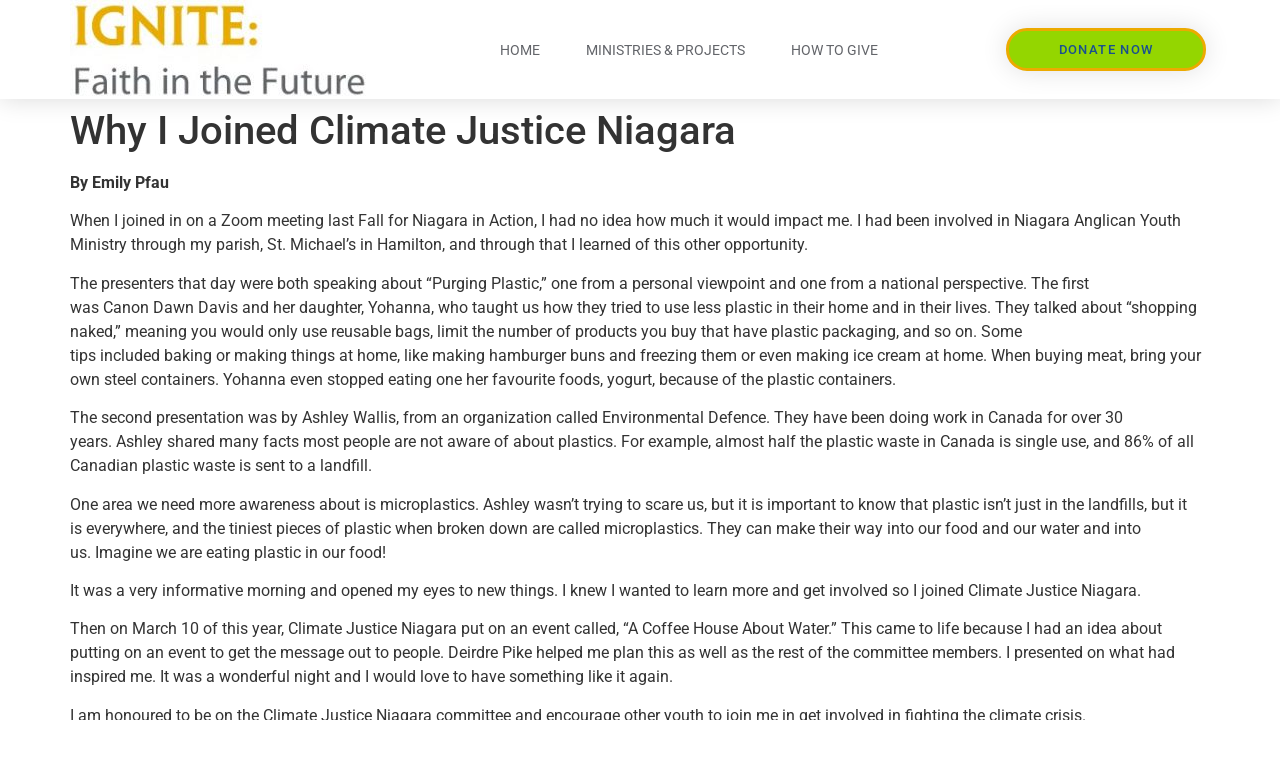

--- FILE ---
content_type: text/html; charset=UTF-8
request_url: https://ignitefaithniagara.ca/why-i-joined-climate-justice-niagara/
body_size: 11434
content:
<!doctype html>
<html lang="en-CA">
<head>
	<meta charset="UTF-8">
	<meta name="viewport" content="width=device-width, initial-scale=1">
	<link rel="profile" href="https://gmpg.org/xfn/11">
	<title>Why I Joined Climate Justice Niagara &#8211; IGNITE:</title>
<meta name='robots' content='max-image-preview:large' />
	<style>img:is([sizes="auto" i], [sizes^="auto," i]) { contain-intrinsic-size: 3000px 1500px }</style>
	<link rel="alternate" type="application/rss+xml" title="IGNITE: &raquo; Feed" href="https://ignitefaithniagara.ca/feed/" />
<link rel="alternate" type="application/rss+xml" title="IGNITE: &raquo; Comments Feed" href="https://ignitefaithniagara.ca/comments/feed/" />
<script>
window._wpemojiSettings = {"baseUrl":"https:\/\/s.w.org\/images\/core\/emoji\/15.1.0\/72x72\/","ext":".png","svgUrl":"https:\/\/s.w.org\/images\/core\/emoji\/15.1.0\/svg\/","svgExt":".svg","source":{"concatemoji":"https:\/\/ignitefaithniagara.ca\/wordpress\/wp-includes\/js\/wp-emoji-release.min.js?ver=f593c32bfe6ed1c026b0b35ae43d3914"}};
/*! This file is auto-generated */
!function(i,n){var o,s,e;function c(e){try{var t={supportTests:e,timestamp:(new Date).valueOf()};sessionStorage.setItem(o,JSON.stringify(t))}catch(e){}}function p(e,t,n){e.clearRect(0,0,e.canvas.width,e.canvas.height),e.fillText(t,0,0);var t=new Uint32Array(e.getImageData(0,0,e.canvas.width,e.canvas.height).data),r=(e.clearRect(0,0,e.canvas.width,e.canvas.height),e.fillText(n,0,0),new Uint32Array(e.getImageData(0,0,e.canvas.width,e.canvas.height).data));return t.every(function(e,t){return e===r[t]})}function u(e,t,n){switch(t){case"flag":return n(e,"\ud83c\udff3\ufe0f\u200d\u26a7\ufe0f","\ud83c\udff3\ufe0f\u200b\u26a7\ufe0f")?!1:!n(e,"\ud83c\uddfa\ud83c\uddf3","\ud83c\uddfa\u200b\ud83c\uddf3")&&!n(e,"\ud83c\udff4\udb40\udc67\udb40\udc62\udb40\udc65\udb40\udc6e\udb40\udc67\udb40\udc7f","\ud83c\udff4\u200b\udb40\udc67\u200b\udb40\udc62\u200b\udb40\udc65\u200b\udb40\udc6e\u200b\udb40\udc67\u200b\udb40\udc7f");case"emoji":return!n(e,"\ud83d\udc26\u200d\ud83d\udd25","\ud83d\udc26\u200b\ud83d\udd25")}return!1}function f(e,t,n){var r="undefined"!=typeof WorkerGlobalScope&&self instanceof WorkerGlobalScope?new OffscreenCanvas(300,150):i.createElement("canvas"),a=r.getContext("2d",{willReadFrequently:!0}),o=(a.textBaseline="top",a.font="600 32px Arial",{});return e.forEach(function(e){o[e]=t(a,e,n)}),o}function t(e){var t=i.createElement("script");t.src=e,t.defer=!0,i.head.appendChild(t)}"undefined"!=typeof Promise&&(o="wpEmojiSettingsSupports",s=["flag","emoji"],n.supports={everything:!0,everythingExceptFlag:!0},e=new Promise(function(e){i.addEventListener("DOMContentLoaded",e,{once:!0})}),new Promise(function(t){var n=function(){try{var e=JSON.parse(sessionStorage.getItem(o));if("object"==typeof e&&"number"==typeof e.timestamp&&(new Date).valueOf()<e.timestamp+604800&&"object"==typeof e.supportTests)return e.supportTests}catch(e){}return null}();if(!n){if("undefined"!=typeof Worker&&"undefined"!=typeof OffscreenCanvas&&"undefined"!=typeof URL&&URL.createObjectURL&&"undefined"!=typeof Blob)try{var e="postMessage("+f.toString()+"("+[JSON.stringify(s),u.toString(),p.toString()].join(",")+"));",r=new Blob([e],{type:"text/javascript"}),a=new Worker(URL.createObjectURL(r),{name:"wpTestEmojiSupports"});return void(a.onmessage=function(e){c(n=e.data),a.terminate(),t(n)})}catch(e){}c(n=f(s,u,p))}t(n)}).then(function(e){for(var t in e)n.supports[t]=e[t],n.supports.everything=n.supports.everything&&n.supports[t],"flag"!==t&&(n.supports.everythingExceptFlag=n.supports.everythingExceptFlag&&n.supports[t]);n.supports.everythingExceptFlag=n.supports.everythingExceptFlag&&!n.supports.flag,n.DOMReady=!1,n.readyCallback=function(){n.DOMReady=!0}}).then(function(){return e}).then(function(){var e;n.supports.everything||(n.readyCallback(),(e=n.source||{}).concatemoji?t(e.concatemoji):e.wpemoji&&e.twemoji&&(t(e.twemoji),t(e.wpemoji)))}))}((window,document),window._wpemojiSettings);
</script>
<style id='wp-emoji-styles-inline-css'>

	img.wp-smiley, img.emoji {
		display: inline !important;
		border: none !important;
		box-shadow: none !important;
		height: 1em !important;
		width: 1em !important;
		margin: 0 0.07em !important;
		vertical-align: -0.1em !important;
		background: none !important;
		padding: 0 !important;
	}
</style>
<link rel='stylesheet' id='wp-block-library-css' href='https://ignitefaithniagara.ca/wordpress/wp-includes/css/dist/block-library/style.min.css?ver=f593c32bfe6ed1c026b0b35ae43d3914' media='all' />
<style id='global-styles-inline-css'>
:root{--wp--preset--aspect-ratio--square: 1;--wp--preset--aspect-ratio--4-3: 4/3;--wp--preset--aspect-ratio--3-4: 3/4;--wp--preset--aspect-ratio--3-2: 3/2;--wp--preset--aspect-ratio--2-3: 2/3;--wp--preset--aspect-ratio--16-9: 16/9;--wp--preset--aspect-ratio--9-16: 9/16;--wp--preset--color--black: #000000;--wp--preset--color--cyan-bluish-gray: #abb8c3;--wp--preset--color--white: #ffffff;--wp--preset--color--pale-pink: #f78da7;--wp--preset--color--vivid-red: #cf2e2e;--wp--preset--color--luminous-vivid-orange: #ff6900;--wp--preset--color--luminous-vivid-amber: #fcb900;--wp--preset--color--light-green-cyan: #7bdcb5;--wp--preset--color--vivid-green-cyan: #00d084;--wp--preset--color--pale-cyan-blue: #8ed1fc;--wp--preset--color--vivid-cyan-blue: #0693e3;--wp--preset--color--vivid-purple: #9b51e0;--wp--preset--gradient--vivid-cyan-blue-to-vivid-purple: linear-gradient(135deg,rgba(6,147,227,1) 0%,rgb(155,81,224) 100%);--wp--preset--gradient--light-green-cyan-to-vivid-green-cyan: linear-gradient(135deg,rgb(122,220,180) 0%,rgb(0,208,130) 100%);--wp--preset--gradient--luminous-vivid-amber-to-luminous-vivid-orange: linear-gradient(135deg,rgba(252,185,0,1) 0%,rgba(255,105,0,1) 100%);--wp--preset--gradient--luminous-vivid-orange-to-vivid-red: linear-gradient(135deg,rgba(255,105,0,1) 0%,rgb(207,46,46) 100%);--wp--preset--gradient--very-light-gray-to-cyan-bluish-gray: linear-gradient(135deg,rgb(238,238,238) 0%,rgb(169,184,195) 100%);--wp--preset--gradient--cool-to-warm-spectrum: linear-gradient(135deg,rgb(74,234,220) 0%,rgb(151,120,209) 20%,rgb(207,42,186) 40%,rgb(238,44,130) 60%,rgb(251,105,98) 80%,rgb(254,248,76) 100%);--wp--preset--gradient--blush-light-purple: linear-gradient(135deg,rgb(255,206,236) 0%,rgb(152,150,240) 100%);--wp--preset--gradient--blush-bordeaux: linear-gradient(135deg,rgb(254,205,165) 0%,rgb(254,45,45) 50%,rgb(107,0,62) 100%);--wp--preset--gradient--luminous-dusk: linear-gradient(135deg,rgb(255,203,112) 0%,rgb(199,81,192) 50%,rgb(65,88,208) 100%);--wp--preset--gradient--pale-ocean: linear-gradient(135deg,rgb(255,245,203) 0%,rgb(182,227,212) 50%,rgb(51,167,181) 100%);--wp--preset--gradient--electric-grass: linear-gradient(135deg,rgb(202,248,128) 0%,rgb(113,206,126) 100%);--wp--preset--gradient--midnight: linear-gradient(135deg,rgb(2,3,129) 0%,rgb(40,116,252) 100%);--wp--preset--font-size--small: 13px;--wp--preset--font-size--medium: 20px;--wp--preset--font-size--large: 36px;--wp--preset--font-size--x-large: 42px;--wp--preset--spacing--20: 0.44rem;--wp--preset--spacing--30: 0.67rem;--wp--preset--spacing--40: 1rem;--wp--preset--spacing--50: 1.5rem;--wp--preset--spacing--60: 2.25rem;--wp--preset--spacing--70: 3.38rem;--wp--preset--spacing--80: 5.06rem;--wp--preset--shadow--natural: 6px 6px 9px rgba(0, 0, 0, 0.2);--wp--preset--shadow--deep: 12px 12px 50px rgba(0, 0, 0, 0.4);--wp--preset--shadow--sharp: 6px 6px 0px rgba(0, 0, 0, 0.2);--wp--preset--shadow--outlined: 6px 6px 0px -3px rgba(255, 255, 255, 1), 6px 6px rgba(0, 0, 0, 1);--wp--preset--shadow--crisp: 6px 6px 0px rgba(0, 0, 0, 1);}:root { --wp--style--global--content-size: 800px;--wp--style--global--wide-size: 1200px; }:where(body) { margin: 0; }.wp-site-blocks > .alignleft { float: left; margin-right: 2em; }.wp-site-blocks > .alignright { float: right; margin-left: 2em; }.wp-site-blocks > .aligncenter { justify-content: center; margin-left: auto; margin-right: auto; }:where(.wp-site-blocks) > * { margin-block-start: 24px; margin-block-end: 0; }:where(.wp-site-blocks) > :first-child { margin-block-start: 0; }:where(.wp-site-blocks) > :last-child { margin-block-end: 0; }:root { --wp--style--block-gap: 24px; }:root :where(.is-layout-flow) > :first-child{margin-block-start: 0;}:root :where(.is-layout-flow) > :last-child{margin-block-end: 0;}:root :where(.is-layout-flow) > *{margin-block-start: 24px;margin-block-end: 0;}:root :where(.is-layout-constrained) > :first-child{margin-block-start: 0;}:root :where(.is-layout-constrained) > :last-child{margin-block-end: 0;}:root :where(.is-layout-constrained) > *{margin-block-start: 24px;margin-block-end: 0;}:root :where(.is-layout-flex){gap: 24px;}:root :where(.is-layout-grid){gap: 24px;}.is-layout-flow > .alignleft{float: left;margin-inline-start: 0;margin-inline-end: 2em;}.is-layout-flow > .alignright{float: right;margin-inline-start: 2em;margin-inline-end: 0;}.is-layout-flow > .aligncenter{margin-left: auto !important;margin-right: auto !important;}.is-layout-constrained > .alignleft{float: left;margin-inline-start: 0;margin-inline-end: 2em;}.is-layout-constrained > .alignright{float: right;margin-inline-start: 2em;margin-inline-end: 0;}.is-layout-constrained > .aligncenter{margin-left: auto !important;margin-right: auto !important;}.is-layout-constrained > :where(:not(.alignleft):not(.alignright):not(.alignfull)){max-width: var(--wp--style--global--content-size);margin-left: auto !important;margin-right: auto !important;}.is-layout-constrained > .alignwide{max-width: var(--wp--style--global--wide-size);}body .is-layout-flex{display: flex;}.is-layout-flex{flex-wrap: wrap;align-items: center;}.is-layout-flex > :is(*, div){margin: 0;}body .is-layout-grid{display: grid;}.is-layout-grid > :is(*, div){margin: 0;}body{padding-top: 0px;padding-right: 0px;padding-bottom: 0px;padding-left: 0px;}a:where(:not(.wp-element-button)){text-decoration: underline;}:root :where(.wp-element-button, .wp-block-button__link){background-color: #32373c;border-width: 0;color: #fff;font-family: inherit;font-size: inherit;line-height: inherit;padding: calc(0.667em + 2px) calc(1.333em + 2px);text-decoration: none;}.has-black-color{color: var(--wp--preset--color--black) !important;}.has-cyan-bluish-gray-color{color: var(--wp--preset--color--cyan-bluish-gray) !important;}.has-white-color{color: var(--wp--preset--color--white) !important;}.has-pale-pink-color{color: var(--wp--preset--color--pale-pink) !important;}.has-vivid-red-color{color: var(--wp--preset--color--vivid-red) !important;}.has-luminous-vivid-orange-color{color: var(--wp--preset--color--luminous-vivid-orange) !important;}.has-luminous-vivid-amber-color{color: var(--wp--preset--color--luminous-vivid-amber) !important;}.has-light-green-cyan-color{color: var(--wp--preset--color--light-green-cyan) !important;}.has-vivid-green-cyan-color{color: var(--wp--preset--color--vivid-green-cyan) !important;}.has-pale-cyan-blue-color{color: var(--wp--preset--color--pale-cyan-blue) !important;}.has-vivid-cyan-blue-color{color: var(--wp--preset--color--vivid-cyan-blue) !important;}.has-vivid-purple-color{color: var(--wp--preset--color--vivid-purple) !important;}.has-black-background-color{background-color: var(--wp--preset--color--black) !important;}.has-cyan-bluish-gray-background-color{background-color: var(--wp--preset--color--cyan-bluish-gray) !important;}.has-white-background-color{background-color: var(--wp--preset--color--white) !important;}.has-pale-pink-background-color{background-color: var(--wp--preset--color--pale-pink) !important;}.has-vivid-red-background-color{background-color: var(--wp--preset--color--vivid-red) !important;}.has-luminous-vivid-orange-background-color{background-color: var(--wp--preset--color--luminous-vivid-orange) !important;}.has-luminous-vivid-amber-background-color{background-color: var(--wp--preset--color--luminous-vivid-amber) !important;}.has-light-green-cyan-background-color{background-color: var(--wp--preset--color--light-green-cyan) !important;}.has-vivid-green-cyan-background-color{background-color: var(--wp--preset--color--vivid-green-cyan) !important;}.has-pale-cyan-blue-background-color{background-color: var(--wp--preset--color--pale-cyan-blue) !important;}.has-vivid-cyan-blue-background-color{background-color: var(--wp--preset--color--vivid-cyan-blue) !important;}.has-vivid-purple-background-color{background-color: var(--wp--preset--color--vivid-purple) !important;}.has-black-border-color{border-color: var(--wp--preset--color--black) !important;}.has-cyan-bluish-gray-border-color{border-color: var(--wp--preset--color--cyan-bluish-gray) !important;}.has-white-border-color{border-color: var(--wp--preset--color--white) !important;}.has-pale-pink-border-color{border-color: var(--wp--preset--color--pale-pink) !important;}.has-vivid-red-border-color{border-color: var(--wp--preset--color--vivid-red) !important;}.has-luminous-vivid-orange-border-color{border-color: var(--wp--preset--color--luminous-vivid-orange) !important;}.has-luminous-vivid-amber-border-color{border-color: var(--wp--preset--color--luminous-vivid-amber) !important;}.has-light-green-cyan-border-color{border-color: var(--wp--preset--color--light-green-cyan) !important;}.has-vivid-green-cyan-border-color{border-color: var(--wp--preset--color--vivid-green-cyan) !important;}.has-pale-cyan-blue-border-color{border-color: var(--wp--preset--color--pale-cyan-blue) !important;}.has-vivid-cyan-blue-border-color{border-color: var(--wp--preset--color--vivid-cyan-blue) !important;}.has-vivid-purple-border-color{border-color: var(--wp--preset--color--vivid-purple) !important;}.has-vivid-cyan-blue-to-vivid-purple-gradient-background{background: var(--wp--preset--gradient--vivid-cyan-blue-to-vivid-purple) !important;}.has-light-green-cyan-to-vivid-green-cyan-gradient-background{background: var(--wp--preset--gradient--light-green-cyan-to-vivid-green-cyan) !important;}.has-luminous-vivid-amber-to-luminous-vivid-orange-gradient-background{background: var(--wp--preset--gradient--luminous-vivid-amber-to-luminous-vivid-orange) !important;}.has-luminous-vivid-orange-to-vivid-red-gradient-background{background: var(--wp--preset--gradient--luminous-vivid-orange-to-vivid-red) !important;}.has-very-light-gray-to-cyan-bluish-gray-gradient-background{background: var(--wp--preset--gradient--very-light-gray-to-cyan-bluish-gray) !important;}.has-cool-to-warm-spectrum-gradient-background{background: var(--wp--preset--gradient--cool-to-warm-spectrum) !important;}.has-blush-light-purple-gradient-background{background: var(--wp--preset--gradient--blush-light-purple) !important;}.has-blush-bordeaux-gradient-background{background: var(--wp--preset--gradient--blush-bordeaux) !important;}.has-luminous-dusk-gradient-background{background: var(--wp--preset--gradient--luminous-dusk) !important;}.has-pale-ocean-gradient-background{background: var(--wp--preset--gradient--pale-ocean) !important;}.has-electric-grass-gradient-background{background: var(--wp--preset--gradient--electric-grass) !important;}.has-midnight-gradient-background{background: var(--wp--preset--gradient--midnight) !important;}.has-small-font-size{font-size: var(--wp--preset--font-size--small) !important;}.has-medium-font-size{font-size: var(--wp--preset--font-size--medium) !important;}.has-large-font-size{font-size: var(--wp--preset--font-size--large) !important;}.has-x-large-font-size{font-size: var(--wp--preset--font-size--x-large) !important;}
:root :where(.wp-block-pullquote){font-size: 1.5em;line-height: 1.6;}
</style>
<link rel='stylesheet' id='hello-elementor-css' href='https://ignitefaithniagara.ca/wordpress/wp-content/themes/hello-elementor/assets/css/reset.css?ver=3.4.4' media='all' />
<link rel='stylesheet' id='hello-elementor-theme-style-css' href='https://ignitefaithniagara.ca/wordpress/wp-content/themes/hello-elementor/assets/css/theme.css?ver=3.4.4' media='all' />
<link rel='stylesheet' id='hello-elementor-header-footer-css' href='https://ignitefaithniagara.ca/wordpress/wp-content/themes/hello-elementor/assets/css/header-footer.css?ver=3.4.4' media='all' />
<link rel='stylesheet' id='elementor-frontend-css' href='https://ignitefaithniagara.ca/wordpress/wp-content/plugins/elementor/assets/css/frontend.min.css?ver=3.29.2' media='all' />
<link rel='stylesheet' id='widget-image-css' href='https://ignitefaithniagara.ca/wordpress/wp-content/plugins/elementor/assets/css/widget-image.min.css?ver=3.29.2' media='all' />
<link rel='stylesheet' id='widget-nav-menu-css' href='https://ignitefaithniagara.ca/wordpress/wp-content/plugins/elementor-pro/assets/css/widget-nav-menu.min.css?ver=3.29.2' media='all' />
<link rel='stylesheet' id='e-motion-fx-css' href='https://ignitefaithniagara.ca/wordpress/wp-content/plugins/elementor-pro/assets/css/modules/motion-fx.min.css?ver=3.29.2' media='all' />
<link rel='stylesheet' id='e-animation-bounceIn-css' href='https://ignitefaithniagara.ca/wordpress/wp-content/plugins/elementor/assets/lib/animations/styles/bounceIn.min.css?ver=3.29.2' media='all' />
<link rel='stylesheet' id='e-sticky-css' href='https://ignitefaithniagara.ca/wordpress/wp-content/plugins/elementor-pro/assets/css/modules/sticky.min.css?ver=3.29.2' media='all' />
<link rel='stylesheet' id='widget-heading-css' href='https://ignitefaithniagara.ca/wordpress/wp-content/plugins/elementor/assets/css/widget-heading.min.css?ver=3.29.2' media='all' />
<link rel='stylesheet' id='widget-spacer-css' href='https://ignitefaithniagara.ca/wordpress/wp-content/plugins/elementor/assets/css/widget-spacer.min.css?ver=3.29.2' media='all' />
<link rel='stylesheet' id='widget-social-icons-css' href='https://ignitefaithniagara.ca/wordpress/wp-content/plugins/elementor/assets/css/widget-social-icons.min.css?ver=3.29.2' media='all' />
<link rel='stylesheet' id='e-apple-webkit-css' href='https://ignitefaithniagara.ca/wordpress/wp-content/plugins/elementor/assets/css/conditionals/apple-webkit.min.css?ver=3.29.2' media='all' />
<link rel='stylesheet' id='elementor-icons-css' href='https://ignitefaithniagara.ca/wordpress/wp-content/plugins/elementor/assets/lib/eicons/css/elementor-icons.min.css?ver=5.40.0' media='all' />
<link rel='stylesheet' id='elementor-post-113-css' href='https://ignitefaithniagara.ca/wordpress/wp-content/uploads/elementor/css/post-113.css?ver=1749821162' media='all' />
<link rel='stylesheet' id='elementor-post-498-css' href='https://ignitefaithniagara.ca/wordpress/wp-content/uploads/elementor/css/post-498.css?ver=1749822252' media='all' />
<link rel='stylesheet' id='elementor-post-215-css' href='https://ignitefaithniagara.ca/wordpress/wp-content/uploads/elementor/css/post-215.css?ver=1749821167' media='all' />
<style id='akismet-widget-style-inline-css'>

			.a-stats {
				--akismet-color-mid-green: #357b49;
				--akismet-color-white: #fff;
				--akismet-color-light-grey: #f6f7f7;

				max-width: 350px;
				width: auto;
			}

			.a-stats * {
				all: unset;
				box-sizing: border-box;
			}

			.a-stats strong {
				font-weight: 600;
			}

			.a-stats a.a-stats__link,
			.a-stats a.a-stats__link:visited,
			.a-stats a.a-stats__link:active {
				background: var(--akismet-color-mid-green);
				border: none;
				box-shadow: none;
				border-radius: 8px;
				color: var(--akismet-color-white);
				cursor: pointer;
				display: block;
				font-family: -apple-system, BlinkMacSystemFont, 'Segoe UI', 'Roboto', 'Oxygen-Sans', 'Ubuntu', 'Cantarell', 'Helvetica Neue', sans-serif;
				font-weight: 500;
				padding: 12px;
				text-align: center;
				text-decoration: none;
				transition: all 0.2s ease;
			}

			/* Extra specificity to deal with TwentyTwentyOne focus style */
			.widget .a-stats a.a-stats__link:focus {
				background: var(--akismet-color-mid-green);
				color: var(--akismet-color-white);
				text-decoration: none;
			}

			.a-stats a.a-stats__link:hover {
				filter: brightness(110%);
				box-shadow: 0 4px 12px rgba(0, 0, 0, 0.06), 0 0 2px rgba(0, 0, 0, 0.16);
			}

			.a-stats .count {
				color: var(--akismet-color-white);
				display: block;
				font-size: 1.5em;
				line-height: 1.4;
				padding: 0 13px;
				white-space: nowrap;
			}
		
</style>
<link rel='stylesheet' id='elementor-gf-local-roboto-css' href='https://ignitefaithniagara.ca/wordpress/wp-content/uploads/elementor/google-fonts/css/roboto.css?ver=1742275935' media='all' />
<link rel='stylesheet' id='elementor-icons-shared-0-css' href='https://ignitefaithniagara.ca/wordpress/wp-content/plugins/elementor/assets/lib/font-awesome/css/fontawesome.min.css?ver=5.15.3' media='all' />
<link rel='stylesheet' id='elementor-icons-fa-solid-css' href='https://ignitefaithniagara.ca/wordpress/wp-content/plugins/elementor/assets/lib/font-awesome/css/solid.min.css?ver=5.15.3' media='all' />
<link rel='stylesheet' id='elementor-icons-fa-brands-css' href='https://ignitefaithniagara.ca/wordpress/wp-content/plugins/elementor/assets/lib/font-awesome/css/brands.min.css?ver=5.15.3' media='all' />
<script src="https://ignitefaithniagara.ca/wordpress/wp-includes/js/jquery/jquery.min.js?ver=3.7.1" id="jquery-core-js"></script>
<script src="https://ignitefaithniagara.ca/wordpress/wp-includes/js/jquery/jquery-migrate.min.js?ver=3.4.1" id="jquery-migrate-js"></script>
<link rel="https://api.w.org/" href="https://ignitefaithniagara.ca/wp-json/" /><link rel="alternate" title="JSON" type="application/json" href="https://ignitefaithniagara.ca/wp-json/wp/v2/posts/2432" /><link rel="EditURI" type="application/rsd+xml" title="RSD" href="https://ignitefaithniagara.ca/wordpress/xmlrpc.php?rsd" />

<link rel="canonical" href="https://ignitefaithniagara.ca/why-i-joined-climate-justice-niagara/" />
<link rel='shortlink' href='https://ignitefaithniagara.ca/?p=2432' />
<link rel="alternate" title="oEmbed (JSON)" type="application/json+oembed" href="https://ignitefaithniagara.ca/wp-json/oembed/1.0/embed?url=https%3A%2F%2Fignitefaithniagara.ca%2Fwhy-i-joined-climate-justice-niagara%2F" />
<link rel="alternate" title="oEmbed (XML)" type="text/xml+oembed" href="https://ignitefaithniagara.ca/wp-json/oembed/1.0/embed?url=https%3A%2F%2Fignitefaithniagara.ca%2Fwhy-i-joined-climate-justice-niagara%2F&#038;format=xml" />
<meta name="generator" content="Elementor 3.29.2; features: additional_custom_breakpoints, e_local_google_fonts; settings: css_print_method-external, google_font-enabled, font_display-auto">
			<style>
				.e-con.e-parent:nth-of-type(n+4):not(.e-lazyloaded):not(.e-no-lazyload),
				.e-con.e-parent:nth-of-type(n+4):not(.e-lazyloaded):not(.e-no-lazyload) * {
					background-image: none !important;
				}
				@media screen and (max-height: 1024px) {
					.e-con.e-parent:nth-of-type(n+3):not(.e-lazyloaded):not(.e-no-lazyload),
					.e-con.e-parent:nth-of-type(n+3):not(.e-lazyloaded):not(.e-no-lazyload) * {
						background-image: none !important;
					}
				}
				@media screen and (max-height: 640px) {
					.e-con.e-parent:nth-of-type(n+2):not(.e-lazyloaded):not(.e-no-lazyload),
					.e-con.e-parent:nth-of-type(n+2):not(.e-lazyloaded):not(.e-no-lazyload) * {
						background-image: none !important;
					}
				}
			</style>
			<link rel="icon" href="https://ignitefaithniagara.ca/wordpress/wp-content/uploads/2021/04/cropped-ignite-faith-niagara-sparkler-32x32.jpg" sizes="32x32" />
<link rel="icon" href="https://ignitefaithniagara.ca/wordpress/wp-content/uploads/2021/04/cropped-ignite-faith-niagara-sparkler-192x192.jpg" sizes="192x192" />
<link rel="apple-touch-icon" href="https://ignitefaithniagara.ca/wordpress/wp-content/uploads/2021/04/cropped-ignite-faith-niagara-sparkler-180x180.jpg" />
<meta name="msapplication-TileImage" content="https://ignitefaithniagara.ca/wordpress/wp-content/uploads/2021/04/cropped-ignite-faith-niagara-sparkler-270x270.jpg" />
		<style id="wp-custom-css">
			a {

 color: #194f90;
	text-decoration:underline;

}		</style>
		</head>
<body class="wp-singular post-template-default single single-post postid-2432 single-format-standard wp-embed-responsive wp-theme-hello-elementor hello-elementor-default elementor-default elementor-kit-113">


<a class="skip-link screen-reader-text" href="#content">Skip to content</a>

		<div data-elementor-type="header" data-elementor-id="498" class="elementor elementor-498 elementor-location-header" data-elementor-post-type="elementor_library">
					<header class="elementor-section elementor-top-section elementor-element elementor-element-193c17c3 elementor-section-content-middle elementor-section-boxed elementor-section-height-default elementor-section-height-default" data-id="193c17c3" data-element_type="section" data-settings="{&quot;background_background&quot;:&quot;classic&quot;,&quot;sticky&quot;:&quot;top&quot;,&quot;sticky_on&quot;:[&quot;desktop&quot;,&quot;tablet&quot;,&quot;mobile&quot;],&quot;sticky_offset&quot;:0,&quot;sticky_effects_offset&quot;:0,&quot;sticky_anchor_link_offset&quot;:0}">
						<div class="elementor-container elementor-column-gap-no">
					<div class="elementor-column elementor-col-33 elementor-top-column elementor-element elementor-element-33464071" data-id="33464071" data-element_type="column">
			<div class="elementor-widget-wrap elementor-element-populated">
						<div class="elementor-element elementor-element-4e2585e8 elementor-widget elementor-widget-image" data-id="4e2585e8" data-element_type="widget" data-widget_type="image.default">
				<div class="elementor-widget-container">
																<a href="https://ignitefaithniagara.ca">
							<img width="300" height="99" src="https://ignitefaithniagara.ca/wordpress/wp-content/uploads/2021/04/ignite-faith-logo-300x99.jpg" class="attachment-medium size-medium wp-image-467" alt="Ignite Faith Niagara" srcset="https://ignitefaithniagara.ca/wordpress/wp-content/uploads/2021/04/ignite-faith-logo-300x99.jpg 300w, https://ignitefaithniagara.ca/wordpress/wp-content/uploads/2021/04/ignite-faith-logo.jpg 325w" sizes="(max-width: 300px) 100vw, 300px" />								</a>
															</div>
				</div>
					</div>
		</div>
				<div class="elementor-column elementor-col-33 elementor-top-column elementor-element elementor-element-193e8e90" data-id="193e8e90" data-element_type="column">
			<div class="elementor-widget-wrap elementor-element-populated">
						<div class="elementor-element elementor-element-36684de8 elementor-nav-menu__align-center elementor-nav-menu--dropdown-mobile elementor-nav-menu__text-align-aside elementor-nav-menu--toggle elementor-nav-menu--burger elementor-widget elementor-widget-nav-menu" data-id="36684de8" data-element_type="widget" data-settings="{&quot;submenu_icon&quot;:{&quot;value&quot;:&quot;&lt;i class=\&quot;fas e-plus-icon\&quot;&gt;&lt;\/i&gt;&quot;,&quot;library&quot;:&quot;&quot;},&quot;layout&quot;:&quot;horizontal&quot;,&quot;toggle&quot;:&quot;burger&quot;}" data-widget_type="nav-menu.default">
				<div class="elementor-widget-container">
								<nav aria-label="Menu" class="elementor-nav-menu--main elementor-nav-menu__container elementor-nav-menu--layout-horizontal e--pointer-none">
				<ul id="menu-1-36684de8" class="elementor-nav-menu"><li class="menu-item menu-item-type-post_type menu-item-object-page menu-item-home menu-item-502"><a href="https://ignitefaithniagara.ca/" class="elementor-item">Home</a></li>
<li class="menu-item menu-item-type-custom menu-item-object-custom menu-item-home menu-item-504"><a href="https://ignitefaithniagara.ca/#ministriesprojects" class="elementor-item elementor-item-anchor">Ministries &#038; Projects</a></li>
<li class="menu-item menu-item-type-custom menu-item-object-custom menu-item-home menu-item-2217"><a href="https://ignitefaithniagara.ca/#howtogive" class="elementor-item elementor-item-anchor">How to Give</a></li>
</ul>			</nav>
					<div class="elementor-menu-toggle" role="button" tabindex="0" aria-label="Menu Toggle" aria-expanded="false">
			<i aria-hidden="true" role="presentation" class="elementor-menu-toggle__icon--open eicon-menu-bar"></i><i aria-hidden="true" role="presentation" class="elementor-menu-toggle__icon--close eicon-close"></i>		</div>
					<nav class="elementor-nav-menu--dropdown elementor-nav-menu__container" aria-hidden="true">
				<ul id="menu-2-36684de8" class="elementor-nav-menu"><li class="menu-item menu-item-type-post_type menu-item-object-page menu-item-home menu-item-502"><a href="https://ignitefaithniagara.ca/" class="elementor-item" tabindex="-1">Home</a></li>
<li class="menu-item menu-item-type-custom menu-item-object-custom menu-item-home menu-item-504"><a href="https://ignitefaithniagara.ca/#ministriesprojects" class="elementor-item elementor-item-anchor" tabindex="-1">Ministries &#038; Projects</a></li>
<li class="menu-item menu-item-type-custom menu-item-object-custom menu-item-home menu-item-2217"><a href="https://ignitefaithniagara.ca/#howtogive" class="elementor-item elementor-item-anchor" tabindex="-1">How to Give</a></li>
</ul>			</nav>
						</div>
				</div>
					</div>
		</div>
				<div class="elementor-column elementor-col-33 elementor-top-column elementor-element elementor-element-35ff6f88" data-id="35ff6f88" data-element_type="column" data-settings="{&quot;motion_fx_motion_fx_mouse&quot;:&quot;yes&quot;,&quot;animation_mobile&quot;:&quot;bounceIn&quot;}">
			<div class="elementor-widget-wrap elementor-element-populated">
						<div class="elementor-element elementor-element-1d376b64 elementor-align-justify elementor-tablet-align-right elementor-widget elementor-widget-global elementor-global-473 elementor-widget-button" data-id="1d376b64" data-element_type="widget" data-settings="{&quot;motion_fx_motion_fx_scrolling&quot;:&quot;yes&quot;,&quot;motion_fx_devices&quot;:[&quot;desktop&quot;,&quot;tablet&quot;,&quot;mobile&quot;]}" data-widget_type="button.default">
				<div class="elementor-widget-container">
									<div class="elementor-button-wrapper">
					<a class="elementor-button elementor-button-link elementor-size-sm" href="https://www.canadahelps.org/CharityProfilePage.aspx?CharityID=d11433" target="_blank" rel="nofollow">
						<span class="elementor-button-content-wrapper">
									<span class="elementor-button-text">Donate Now</span>
					</span>
					</a>
				</div>
								</div>
				</div>
					</div>
		</div>
					</div>
		</header>
				</div>
		
<main id="content" class="site-main post-2432 post type-post status-publish format-standard hentry category-climate-justice-niagara">

			<div class="page-header">
			<h1 class="entry-title">Why I Joined Climate Justice Niagara</h1>		</div>
	
	<div class="page-content">
		<p><strong>By Emily Pfau </strong></p>
<p>When I joined in on a Zoom meeting last Fall for Niagara in Action, I had no idea how much it would impact me. I had been involved in Niagara Anglican Youth Ministry through my parish, St. Michael’s in Hamilton, and through that I learned of this other opportunity.</p>
<p>The presenters that day were both speaking about “Purging Plastic,” one from a personal viewpoint and one from a national perspective. The first was Canon Dawn Davis and her daughter, Yohanna, who taught us how they tried to use less plastic in their home and in their lives. They talked about “shopping naked,” meaning you would only use reusable bags, limit the number of products you buy that have plastic packaging, and so on. Some tips included baking or making things at home, like making hamburger buns and freezing them or even making ice cream at home. When buying meat, bring your own steel containers. Yohanna even stopped eating one her favourite foods, yogurt, because of the plastic containers.</p>
<p>The second presentation was by Ashley Wallis, from an organization called Environmental Defence. They have been doing work in Canada for over 30 years. Ashley shared many facts most people are not aware of about plastics. For example, almost half the plastic waste in Canada is single use, and 86% of all Canadian plastic waste is sent to a landfill.</p>
<p>One area we need more awareness about is microplastics. Ashley wasn’t trying to scare us, but it is important to know that plastic isn’t just in the landfills, but it is everywhere, and the tiniest pieces of plastic when broken down are called microplastics. They can make their way into our food and our water and into us. Imagine we are eating plastic in our food!</p>
<p>It was a very informative morning and opened my eyes to new things. I knew I wanted to learn more and get involved so I joined Climate Justice Niagara.</p>
<p>Then on March 10 of this year, Climate Justice Niagara put on an event called, “A Coffee House About Water.” This came to life because I had an idea about putting on an event to get the message out to people. Deirdre Pike helped me plan this as well as the rest of the committee members. I presented on what had inspired me. It was a wonderful night and I would love to have something like it again.</p>
<p>I am honoured to be on the Climate Justice Niagara committee and encourage other youth to join me in get involved in fighting the climate crisis.</p>
<hr />
<p>Source: The Niagara Anglican Newspaper</p>

		
			</div>

	
</main>

			<div data-elementor-type="footer" data-elementor-id="215" class="elementor elementor-215 elementor-location-footer" data-elementor-post-type="elementor_library">
					<section class="elementor-section elementor-top-section elementor-element elementor-element-e514810 elementor-section-boxed elementor-section-height-default elementor-section-height-default" data-id="e514810" data-element_type="section" data-settings="{&quot;background_background&quot;:&quot;gradient&quot;}">
						<div class="elementor-container elementor-column-gap-default">
					<div class="elementor-column elementor-col-50 elementor-top-column elementor-element elementor-element-92a1ad5" data-id="92a1ad5" data-element_type="column">
			<div class="elementor-widget-wrap elementor-element-populated">
						<div class="elementor-element elementor-element-d18a96f elementor-widget elementor-widget-heading" data-id="d18a96f" data-element_type="widget" data-widget_type="heading.default">
				<div class="elementor-widget-container">
					<h2 class="elementor-heading-title elementor-size-default">Donate</h2>				</div>
				</div>
				<div class="elementor-element elementor-element-659f0a9 elementor-widget elementor-widget-spacer" data-id="659f0a9" data-element_type="widget" data-widget_type="spacer.default">
				<div class="elementor-widget-container">
							<div class="elementor-spacer">
			<div class="elementor-spacer-inner"></div>
		</div>
						</div>
				</div>
				<div class="elementor-element elementor-element-08648e1 elementor-widget elementor-widget-text-editor" data-id="08648e1" data-element_type="widget" data-widget_type="text-editor.default">
				<div class="elementor-widget-container">
									<p>Your donation to Ignite: Faith in the Future is as Bishop Susan Bell says, &#8220;<em>A statement of confidence in God&#8217;s church &#8211; that the ministries we support with intention now will flourish long into the future. It is also a statement that faith is being ignited in and through works of love and mercy in our parish communities up and down the diocese.</em>&#8221;  Thank you for your gift.</p>								</div>
				</div>
				<div class="elementor-element elementor-element-0466708 elementor-align-justify elementor-tablet-align-right elementor-widget elementor-widget-global elementor-global-473 elementor-widget-button" data-id="0466708" data-element_type="widget" data-settings="{&quot;motion_fx_motion_fx_scrolling&quot;:&quot;yes&quot;,&quot;motion_fx_devices&quot;:[&quot;desktop&quot;,&quot;tablet&quot;,&quot;mobile&quot;]}" data-widget_type="button.default">
				<div class="elementor-widget-container">
									<div class="elementor-button-wrapper">
					<a class="elementor-button elementor-button-link elementor-size-sm" href="https://www.canadahelps.org/CharityProfilePage.aspx?CharityID=d11433" target="_blank" rel="nofollow">
						<span class="elementor-button-content-wrapper">
									<span class="elementor-button-text">Donate Now</span>
					</span>
					</a>
				</div>
								</div>
				</div>
					</div>
		</div>
				<div class="elementor-column elementor-col-50 elementor-top-column elementor-element elementor-element-376d01a" data-id="376d01a" data-element_type="column">
			<div class="elementor-widget-wrap elementor-element-populated">
						<div class="elementor-element elementor-element-e516d3f elementor-widget elementor-widget-image" data-id="e516d3f" data-element_type="widget" data-widget_type="image.default">
				<div class="elementor-widget-container">
																<a href="https://www.canadahelps.org/en/dn/m/60973/donation" target="_blank" rel="nofollow">
							<img width="723" height="482" src="https://ignitefaithniagara.ca/wordpress/wp-content/uploads/2021/04/ignite-faith-niagara-donate.jpg" class="attachment-large size-large wp-image-551" alt="Many people with hands in air in shape of a heart representing Ignite Faith Niagara" srcset="https://ignitefaithniagara.ca/wordpress/wp-content/uploads/2021/04/ignite-faith-niagara-donate.jpg 723w, https://ignitefaithniagara.ca/wordpress/wp-content/uploads/2021/04/ignite-faith-niagara-donate-300x200.jpg 300w" sizes="(max-width: 723px) 100vw, 723px" />								</a>
															</div>
				</div>
					</div>
		</div>
					</div>
		</section>
				<section class="elementor-section elementor-top-section elementor-element elementor-element-5446441c elementor-section-full_width elementor-section-height-default elementor-section-height-default" data-id="5446441c" data-element_type="section">
						<div class="elementor-container elementor-column-gap-no">
					<div class="elementor-column elementor-col-100 elementor-top-column elementor-element elementor-element-36c038f" data-id="36c038f" data-element_type="column">
			<div class="elementor-widget-wrap">
							</div>
		</div>
					</div>
		</section>
				<section class="elementor-section elementor-top-section elementor-element elementor-element-4c0c0fcd elementor-section-height-min-height elementor-reverse-tablet elementor-reverse-mobile elementor-section-boxed elementor-section-height-default elementor-section-items-middle" data-id="4c0c0fcd" data-element_type="section" data-settings="{&quot;background_background&quot;:&quot;classic&quot;}">
						<div class="elementor-container elementor-column-gap-default">
					<div class="elementor-column elementor-col-20 elementor-top-column elementor-element elementor-element-1aa47a5c" data-id="1aa47a5c" data-element_type="column">
			<div class="elementor-widget-wrap elementor-element-populated">
						<div class="elementor-element elementor-element-a1e1a23 elementor-widget elementor-widget-image" data-id="a1e1a23" data-element_type="widget" data-widget_type="image.default">
				<div class="elementor-widget-container">
															<img src="https://ignitefaithniagara.ca/wordpress/wp-content/uploads/elementor/thumbs/ADN-Traditional-Coat-of-Arms-q4itqes70deqyjr0zbqd5p39unao7rktvkpfvnvihw.png" title="Anglian Niagara Diocese Traditional Coat of Arms" alt="Coat of Arms Anglian Niagara Diocese" loading="lazy" />															</div>
				</div>
					</div>
		</div>
				<div class="elementor-column elementor-col-20 elementor-top-column elementor-element elementor-element-6eef8889" data-id="6eef8889" data-element_type="column">
			<div class="elementor-widget-wrap elementor-element-populated">
						<div class="elementor-element elementor-element-99ddf85 elementor-widget elementor-widget-text-editor" data-id="99ddf85" data-element_type="widget" data-widget_type="text-editor.default">
				<div class="elementor-widget-container">
									<p><span style="text-decoration: underline; color: #3d3dad;"><a style="color: #3d3dad; text-decoration: underline;" href="https://niagaraanglican.ca/" target="_blank" rel="noopener">Anglican Diocese of Niagara</a></span><br />Cathedral Place<br />252 James Street North<br />Hamilton, ON L8R 2L3</p><p>Registered Name:<br />The Synod of the Diocese of Niagara</p><p>Business Number: 108099771RR0001</p>								</div>
				</div>
					</div>
		</div>
				<div class="elementor-column elementor-col-20 elementor-top-column elementor-element elementor-element-75b64d31" data-id="75b64d31" data-element_type="column">
			<div class="elementor-widget-wrap elementor-element-populated">
						<div class="elementor-element elementor-element-7bc7361a elementor-widget elementor-widget-text-editor" data-id="7bc7361a" data-element_type="widget" data-widget_type="text-editor.default">
				<div class="elementor-widget-container">
									<p>We acknowledge with respect the history, spirituality, and culture of the Indigenous peoples with whom the <span style="text-decoration: underline; color: #3d3dad;"><a style="color: #3d3dad; text-decoration: underline;" href="https://www.rcaanc-cirnac.gc.ca/eng/1360941656761/1544619778887#uc" target="_blank" rel="noopener">Upper Canada Treaties</a></span> were signed and the territory wherein our church resides. </p>								</div>
				</div>
				<div class="elementor-element elementor-element-a72416c elementor-widget elementor-widget-image" data-id="a72416c" data-element_type="widget" data-widget_type="image.default">
				<div class="elementor-widget-container">
															<img width="300" height="55" src="https://ignitefaithniagara.ca/wordpress/wp-content/uploads/2021/04/ignite-faith-niagara-called-to-life-compelled-to-love-300x55.png" class="attachment-medium size-medium wp-image-1053" alt="Tagline for Ignite Faith Niagara and Anglian Diocese" srcset="https://ignitefaithniagara.ca/wordpress/wp-content/uploads/2021/04/ignite-faith-niagara-called-to-life-compelled-to-love-300x55.png 300w, https://ignitefaithniagara.ca/wordpress/wp-content/uploads/2021/04/ignite-faith-niagara-called-to-life-compelled-to-love.png 337w" sizes="(max-width: 300px) 100vw, 300px" />															</div>
				</div>
				<div class="elementor-element elementor-element-0c2e0e3 elementor-nav-menu__align-center elementor-nav-menu--dropdown-tablet elementor-nav-menu__text-align-aside elementor-widget elementor-widget-nav-menu" data-id="0c2e0e3" data-element_type="widget" data-settings="{&quot;layout&quot;:&quot;horizontal&quot;,&quot;submenu_icon&quot;:{&quot;value&quot;:&quot;&lt;i class=\&quot;fas fa-caret-down\&quot;&gt;&lt;\/i&gt;&quot;,&quot;library&quot;:&quot;fa-solid&quot;}}" data-widget_type="nav-menu.default">
				<div class="elementor-widget-container">
								<nav aria-label="Menu" class="elementor-nav-menu--main elementor-nav-menu__container elementor-nav-menu--layout-horizontal e--pointer-underline e--animation-fade">
				<ul id="menu-1-0c2e0e3" class="elementor-nav-menu"><li class="menu-item menu-item-type-post_type menu-item-object-page menu-item-privacy-policy menu-item-43"><a rel="privacy-policy" href="https://ignitefaithniagara.ca/privacy-policy/" class="elementor-item">PRIVACY POLICY</a></li>
<li class="menu-item menu-item-type-post_type menu-item-object-page menu-item-home menu-item-44"><a href="https://ignitefaithniagara.ca/" class="elementor-item">HOME</a></li>
</ul>			</nav>
						<nav class="elementor-nav-menu--dropdown elementor-nav-menu__container" aria-hidden="true">
				<ul id="menu-2-0c2e0e3" class="elementor-nav-menu"><li class="menu-item menu-item-type-post_type menu-item-object-page menu-item-privacy-policy menu-item-43"><a rel="privacy-policy" href="https://ignitefaithniagara.ca/privacy-policy/" class="elementor-item" tabindex="-1">PRIVACY POLICY</a></li>
<li class="menu-item menu-item-type-post_type menu-item-object-page menu-item-home menu-item-44"><a href="https://ignitefaithniagara.ca/" class="elementor-item" tabindex="-1">HOME</a></li>
</ul>			</nav>
						</div>
				</div>
				<div class="elementor-element elementor-element-c9363db elementor-widget elementor-widget-heading" data-id="c9363db" data-element_type="widget" data-widget_type="heading.default">
				<div class="elementor-widget-container">
					<h6 class="elementor-heading-title elementor-size-default"><a href="https://websitewebhostingservices.com" target="_blank">Website by: https://websitewebhostingservices.com</a></h6>				</div>
				</div>
					</div>
		</div>
				<div class="elementor-column elementor-col-20 elementor-top-column elementor-element elementor-element-60db823b" data-id="60db823b" data-element_type="column">
			<div class="elementor-widget-wrap elementor-element-populated">
							</div>
		</div>
				<div class="elementor-column elementor-col-20 elementor-top-column elementor-element elementor-element-6fee3626" data-id="6fee3626" data-element_type="column">
			<div class="elementor-widget-wrap elementor-element-populated">
						<div class="elementor-element elementor-element-7495f00c elementor-shape-circle e-grid-align-right e-grid-align-tablet-left elementor-grid-0 elementor-widget elementor-widget-social-icons" data-id="7495f00c" data-element_type="widget" data-widget_type="social-icons.default">
				<div class="elementor-widget-container">
							<div class="elementor-social-icons-wrapper elementor-grid" role="list">
							<span class="elementor-grid-item" role="listitem">
					<a class="elementor-icon elementor-social-icon elementor-social-icon-facebook-f elementor-repeater-item-7be5592" href="https://www.facebook.com/niagaraanglican" target="_blank">
						<span class="elementor-screen-only">Facebook-f</span>
						<i class="fab fa-facebook-f"></i>					</a>
				</span>
							<span class="elementor-grid-item" role="listitem">
					<a class="elementor-icon elementor-social-icon elementor-social-icon-twitter elementor-repeater-item-b28a6b8" href="https://twitter.com/intent/follow?original_referer=https%3A%2F%2Fniagaraanglican.ca%2F&#038;ref_src=twsrc%5Etfw&#038;region=follow_link&#038;screen_name=NiagaraAnglican&#038;tw_p=followbutton" target="_blank" rel="nofollow">
						<span class="elementor-screen-only">Twitter</span>
						<i class="fab fa-twitter"></i>					</a>
				</span>
					</div>
						</div>
				</div>
					</div>
		</div>
					</div>
		</section>
				</div>
		
<script type="speculationrules">
{"prefetch":[{"source":"document","where":{"and":[{"href_matches":"\/*"},{"not":{"href_matches":["\/wordpress\/wp-*.php","\/wordpress\/wp-admin\/*","\/wordpress\/wp-content\/uploads\/*","\/wordpress\/wp-content\/*","\/wordpress\/wp-content\/plugins\/*","\/wordpress\/wp-content\/themes\/hello-elementor\/*","\/*\\?(.+)"]}},{"not":{"selector_matches":"a[rel~=\"nofollow\"]"}},{"not":{"selector_matches":".no-prefetch, .no-prefetch a"}}]},"eagerness":"conservative"}]}
</script>
			<script>
				const lazyloadRunObserver = () => {
					const lazyloadBackgrounds = document.querySelectorAll( `.e-con.e-parent:not(.e-lazyloaded)` );
					const lazyloadBackgroundObserver = new IntersectionObserver( ( entries ) => {
						entries.forEach( ( entry ) => {
							if ( entry.isIntersecting ) {
								let lazyloadBackground = entry.target;
								if( lazyloadBackground ) {
									lazyloadBackground.classList.add( 'e-lazyloaded' );
								}
								lazyloadBackgroundObserver.unobserve( entry.target );
							}
						});
					}, { rootMargin: '200px 0px 200px 0px' } );
					lazyloadBackgrounds.forEach( ( lazyloadBackground ) => {
						lazyloadBackgroundObserver.observe( lazyloadBackground );
					} );
				};
				const events = [
					'DOMContentLoaded',
					'elementor/lazyload/observe',
				];
				events.forEach( ( event ) => {
					document.addEventListener( event, lazyloadRunObserver );
				} );
			</script>
			<script src="https://ignitefaithniagara.ca/wordpress/wp-content/plugins/elementor/assets/js/webpack.runtime.min.js?ver=3.29.2" id="elementor-webpack-runtime-js"></script>
<script src="https://ignitefaithniagara.ca/wordpress/wp-content/plugins/elementor/assets/js/frontend-modules.min.js?ver=3.29.2" id="elementor-frontend-modules-js"></script>
<script src="https://ignitefaithniagara.ca/wordpress/wp-includes/js/jquery/ui/core.min.js?ver=1.13.3" id="jquery-ui-core-js"></script>
<script id="elementor-frontend-js-before">
var elementorFrontendConfig = {"environmentMode":{"edit":false,"wpPreview":false,"isScriptDebug":false},"i18n":{"shareOnFacebook":"Share on Facebook","shareOnTwitter":"Share on Twitter","pinIt":"Pin it","download":"Download","downloadImage":"Download image","fullscreen":"Fullscreen","zoom":"Zoom","share":"Share","playVideo":"Play Video","previous":"Previous","next":"Next","close":"Close","a11yCarouselPrevSlideMessage":"Previous slide","a11yCarouselNextSlideMessage":"Next slide","a11yCarouselFirstSlideMessage":"This is the first slide","a11yCarouselLastSlideMessage":"This is the last slide","a11yCarouselPaginationBulletMessage":"Go to slide"},"is_rtl":false,"breakpoints":{"xs":0,"sm":480,"md":768,"lg":1025,"xl":1440,"xxl":1600},"responsive":{"breakpoints":{"mobile":{"label":"Mobile Portrait","value":767,"default_value":767,"direction":"max","is_enabled":true},"mobile_extra":{"label":"Mobile Landscape","value":880,"default_value":880,"direction":"max","is_enabled":false},"tablet":{"label":"Tablet Portrait","value":1024,"default_value":1024,"direction":"max","is_enabled":true},"tablet_extra":{"label":"Tablet Landscape","value":1200,"default_value":1200,"direction":"max","is_enabled":false},"laptop":{"label":"Laptop","value":1366,"default_value":1366,"direction":"max","is_enabled":false},"widescreen":{"label":"Widescreen","value":2400,"default_value":2400,"direction":"min","is_enabled":false}},"hasCustomBreakpoints":false},"version":"3.29.2","is_static":false,"experimentalFeatures":{"additional_custom_breakpoints":true,"e_local_google_fonts":true,"theme_builder_v2":true,"editor_v2":true,"home_screen":true,"cloud-library":true,"e_opt_in_v4_page":true},"urls":{"assets":"https:\/\/ignitefaithniagara.ca\/wordpress\/wp-content\/plugins\/elementor\/assets\/","ajaxurl":"https:\/\/ignitefaithniagara.ca\/wordpress\/wp-admin\/admin-ajax.php","uploadUrl":"https:\/\/ignitefaithniagara.ca\/wordpress\/wp-content\/uploads"},"nonces":{"floatingButtonsClickTracking":"e02a028f2f"},"swiperClass":"swiper","settings":{"page":[],"editorPreferences":[]},"kit":{"active_breakpoints":["viewport_mobile","viewport_tablet"],"global_image_lightbox":"yes","lightbox_enable_counter":"yes","lightbox_enable_fullscreen":"yes","lightbox_enable_zoom":"yes","lightbox_enable_share":"yes","lightbox_title_src":"title","lightbox_description_src":"description"},"post":{"id":2432,"title":"Why%20I%20Joined%20Climate%20Justice%20Niagara%20%E2%80%93%20IGNITE%3A","excerpt":"","featuredImage":false}};
</script>
<script src="https://ignitefaithniagara.ca/wordpress/wp-content/plugins/elementor/assets/js/frontend.min.js?ver=3.29.2" id="elementor-frontend-js"></script>
<script src="https://ignitefaithniagara.ca/wordpress/wp-content/plugins/elementor-pro/assets/lib/smartmenus/jquery.smartmenus.min.js?ver=1.2.1" id="smartmenus-js"></script>
<script src="https://ignitefaithniagara.ca/wordpress/wp-content/plugins/elementor-pro/assets/lib/sticky/jquery.sticky.min.js?ver=3.29.2" id="e-sticky-js"></script>
<script src="https://ignitefaithniagara.ca/wordpress/wp-content/plugins/elementor-pro/assets/js/webpack-pro.runtime.min.js?ver=3.29.2" id="elementor-pro-webpack-runtime-js"></script>
<script src="https://ignitefaithniagara.ca/wordpress/wp-includes/js/dist/hooks.min.js?ver=4d63a3d491d11ffd8ac6" id="wp-hooks-js"></script>
<script src="https://ignitefaithniagara.ca/wordpress/wp-includes/js/dist/i18n.min.js?ver=5e580eb46a90c2b997e6" id="wp-i18n-js"></script>
<script id="wp-i18n-js-after">
wp.i18n.setLocaleData( { 'text direction\u0004ltr': [ 'ltr' ] } );
</script>
<script id="elementor-pro-frontend-js-before">
var ElementorProFrontendConfig = {"ajaxurl":"https:\/\/ignitefaithniagara.ca\/wordpress\/wp-admin\/admin-ajax.php","nonce":"f412d15304","urls":{"assets":"https:\/\/ignitefaithniagara.ca\/wordpress\/wp-content\/plugins\/elementor-pro\/assets\/","rest":"https:\/\/ignitefaithniagara.ca\/wp-json\/"},"settings":{"lazy_load_background_images":true},"popup":{"hasPopUps":false},"shareButtonsNetworks":{"facebook":{"title":"Facebook","has_counter":true},"twitter":{"title":"Twitter"},"linkedin":{"title":"LinkedIn","has_counter":true},"pinterest":{"title":"Pinterest","has_counter":true},"reddit":{"title":"Reddit","has_counter":true},"vk":{"title":"VK","has_counter":true},"odnoklassniki":{"title":"OK","has_counter":true},"tumblr":{"title":"Tumblr"},"digg":{"title":"Digg"},"skype":{"title":"Skype"},"stumbleupon":{"title":"StumbleUpon","has_counter":true},"mix":{"title":"Mix"},"telegram":{"title":"Telegram"},"pocket":{"title":"Pocket","has_counter":true},"xing":{"title":"XING","has_counter":true},"whatsapp":{"title":"WhatsApp"},"email":{"title":"Email"},"print":{"title":"Print"},"x-twitter":{"title":"X"},"threads":{"title":"Threads"}},"facebook_sdk":{"lang":"en_CA","app_id":""},"lottie":{"defaultAnimationUrl":"https:\/\/ignitefaithniagara.ca\/wordpress\/wp-content\/plugins\/elementor-pro\/modules\/lottie\/assets\/animations\/default.json"}};
</script>
<script src="https://ignitefaithniagara.ca/wordpress/wp-content/plugins/elementor-pro/assets/js/frontend.min.js?ver=3.29.2" id="elementor-pro-frontend-js"></script>
<script src="https://ignitefaithniagara.ca/wordpress/wp-content/plugins/elementor-pro/assets/js/elements-handlers.min.js?ver=3.29.2" id="pro-elements-handlers-js"></script>

</body>
</html>


--- FILE ---
content_type: text/css
request_url: https://ignitefaithniagara.ca/wordpress/wp-content/uploads/elementor/css/post-113.css?ver=1749821162
body_size: 315
content:
.elementor-kit-113{--e-global-color-primary:#000000;--e-global-color-secondary:#000000;--e-global-color-text:#000000;--e-global-color-accent:#194F90;--e-global-color-ddefed7:#FFFFFF;--e-global-color-c12d86e:#ECAA00;--e-global-typography-primary-font-family:"Roboto";--e-global-typography-primary-font-weight:600;--e-global-typography-secondary-font-family:"Tahoma";--e-global-typography-secondary-font-size:18px;--e-global-typography-secondary-font-weight:400;--e-global-typography-text-font-family:"Roboto";--e-global-typography-text-font-weight:400;--e-global-typography-accent-font-family:"Roboto";--e-global-typography-accent-font-weight:500;}.elementor-kit-113 e-page-transition{background-color:#FFBC7D;}.elementor-kit-113 button,.elementor-kit-113 input[type="button"],.elementor-kit-113 input[type="submit"],.elementor-kit-113 .elementor-button{color:var( --e-global-color-accent );border-style:solid;border-color:var( --e-global-color-c12d86e );}.elementor-section.elementor-section-boxed > .elementor-container{max-width:1140px;}.e-con{--container-max-width:1140px;}.elementor-widget:not(:last-child){margin-block-end:20px;}.elementor-element{--widgets-spacing:20px 20px;--widgets-spacing-row:20px;--widgets-spacing-column:20px;}{}h1.entry-title{display:var(--page-title-display);}@media(max-width:1024px){.elementor-section.elementor-section-boxed > .elementor-container{max-width:1024px;}.e-con{--container-max-width:1024px;}}@media(max-width:767px){.elementor-section.elementor-section-boxed > .elementor-container{max-width:767px;}.e-con{--container-max-width:767px;}}

--- FILE ---
content_type: text/css
request_url: https://ignitefaithniagara.ca/wordpress/wp-content/uploads/elementor/css/post-498.css?ver=1749822252
body_size: 1018
content:
.elementor-498 .elementor-element.elementor-element-193c17c3 > .elementor-container > .elementor-column > .elementor-widget-wrap{align-content:center;align-items:center;}.elementor-498 .elementor-element.elementor-element-193c17c3:not(.elementor-motion-effects-element-type-background), .elementor-498 .elementor-element.elementor-element-193c17c3 > .elementor-motion-effects-container > .elementor-motion-effects-layer{background-color:#ffffff;}.elementor-498 .elementor-element.elementor-element-193c17c3{box-shadow:0px 0px 24px 0px rgba(0,0,0,0.15);transition:background 0.3s, border 0.3s, border-radius 0.3s, box-shadow 0.3s;z-index:1;}.elementor-498 .elementor-element.elementor-element-193c17c3 > .elementor-background-overlay{transition:background 0.3s, border-radius 0.3s, opacity 0.3s;}.elementor-widget-image .widget-image-caption{font-family:var( --e-global-typography-text-font-family ), Sans-serif;font-weight:var( --e-global-typography-text-font-weight );}.elementor-498 .elementor-element.elementor-element-4e2585e8{text-align:left;}.elementor-widget-nav-menu .elementor-nav-menu .elementor-item{font-family:var( --e-global-typography-primary-font-family ), Sans-serif;font-weight:var( --e-global-typography-primary-font-weight );}.elementor-widget-nav-menu .elementor-nav-menu--dropdown .elementor-item, .elementor-widget-nav-menu .elementor-nav-menu--dropdown  .elementor-sub-item{font-family:var( --e-global-typography-accent-font-family ), Sans-serif;font-weight:var( --e-global-typography-accent-font-weight );}.elementor-498 .elementor-element.elementor-element-36684de8 .elementor-menu-toggle{margin-right:auto;background-color:rgba(0,0,0,0);border-width:0px;border-radius:0px;}.elementor-498 .elementor-element.elementor-element-36684de8 .elementor-nav-menu .elementor-item{font-size:14px;font-weight:400;text-transform:uppercase;}.elementor-498 .elementor-element.elementor-element-36684de8 .elementor-nav-menu--main .elementor-item{color:#63656A;fill:#63656A;padding-top:36px;padding-bottom:36px;}.elementor-498 .elementor-element.elementor-element-36684de8 .elementor-nav-menu--main .elementor-item:hover,
					.elementor-498 .elementor-element.elementor-element-36684de8 .elementor-nav-menu--main .elementor-item.elementor-item-active,
					.elementor-498 .elementor-element.elementor-element-36684de8 .elementor-nav-menu--main .elementor-item.highlighted,
					.elementor-498 .elementor-element.elementor-element-36684de8 .elementor-nav-menu--main .elementor-item:focus{color:#98999B;fill:#98999B;}.elementor-498 .elementor-element.elementor-element-36684de8{--e-nav-menu-horizontal-menu-item-margin:calc( 6px / 2 );--nav-menu-icon-size:30px;}.elementor-498 .elementor-element.elementor-element-36684de8 .elementor-nav-menu--main:not(.elementor-nav-menu--layout-horizontal) .elementor-nav-menu > li:not(:last-child){margin-bottom:6px;}.elementor-498 .elementor-element.elementor-element-36684de8 .elementor-nav-menu--dropdown a, .elementor-498 .elementor-element.elementor-element-36684de8 .elementor-menu-toggle{color:#000000;fill:#000000;}.elementor-498 .elementor-element.elementor-element-36684de8 .elementor-nav-menu--dropdown{background-color:#f2f2f2;}.elementor-498 .elementor-element.elementor-element-36684de8 .elementor-nav-menu--dropdown a:hover,
					.elementor-498 .elementor-element.elementor-element-36684de8 .elementor-nav-menu--dropdown a:focus,
					.elementor-498 .elementor-element.elementor-element-36684de8 .elementor-nav-menu--dropdown a.elementor-item-active,
					.elementor-498 .elementor-element.elementor-element-36684de8 .elementor-nav-menu--dropdown a.highlighted,
					.elementor-498 .elementor-element.elementor-element-36684de8 .elementor-menu-toggle:hover,
					.elementor-498 .elementor-element.elementor-element-36684de8 .elementor-menu-toggle:focus{color:#00ce1b;}.elementor-498 .elementor-element.elementor-element-36684de8 .elementor-nav-menu--dropdown a:hover,
					.elementor-498 .elementor-element.elementor-element-36684de8 .elementor-nav-menu--dropdown a:focus,
					.elementor-498 .elementor-element.elementor-element-36684de8 .elementor-nav-menu--dropdown a.elementor-item-active,
					.elementor-498 .elementor-element.elementor-element-36684de8 .elementor-nav-menu--dropdown a.highlighted{background-color:#ededed;}.elementor-498 .elementor-element.elementor-element-36684de8 .elementor-nav-menu--dropdown .elementor-item, .elementor-498 .elementor-element.elementor-element-36684de8 .elementor-nav-menu--dropdown  .elementor-sub-item{font-size:15px;}.elementor-498 .elementor-element.elementor-element-36684de8 div.elementor-menu-toggle{color:#000000;}.elementor-498 .elementor-element.elementor-element-36684de8 div.elementor-menu-toggle svg{fill:#000000;}.elementor-498 .elementor-element.elementor-element-36684de8 div.elementor-menu-toggle:hover, .elementor-498 .elementor-element.elementor-element-36684de8 div.elementor-menu-toggle:focus{color:#00ce1b;}.elementor-498 .elementor-element.elementor-element-36684de8 div.elementor-menu-toggle:hover svg, .elementor-498 .elementor-element.elementor-element-36684de8 div.elementor-menu-toggle:focus svg{fill:#00ce1b;}.elementor-widget-global .elementor-button{font-family:var( --e-global-typography-accent-font-family ), Sans-serif;font-weight:var( --e-global-typography-accent-font-weight );}.elementor-498 .elementor-element.elementor-global-473 .elementor-button{background-color:#94D600;font-size:13px;text-transform:uppercase;letter-spacing:1.4px;box-shadow:0px 0px 27px 0px rgba(0,0,0,0.12);border-radius:100px 100px 100px 100px;}.elementor-498 .elementor-element.elementor-global-473 .elementor-button:hover, .elementor-498 .elementor-element.elementor-global-473 .elementor-button:focus{background-color:#349041;}.elementor-theme-builder-content-area{height:400px;}.elementor-location-header:before, .elementor-location-footer:before{content:"";display:table;clear:both;}@media(max-width:1024px){.elementor-498 .elementor-element.elementor-element-193c17c3{padding:20px 20px 20px 20px;}.elementor-498 .elementor-element.elementor-element-36684de8 .elementor-nav-menu .elementor-item{font-size:13px;}.elementor-498 .elementor-element.elementor-element-36684de8 .elementor-nav-menu--main .elementor-item{padding-left:14px;padding-right:14px;}.elementor-498 .elementor-element.elementor-element-36684de8{--e-nav-menu-horizontal-menu-item-margin:calc( 0px / 2 );}.elementor-498 .elementor-element.elementor-element-36684de8 .elementor-nav-menu--main:not(.elementor-nav-menu--layout-horizontal) .elementor-nav-menu > li:not(:last-child){margin-bottom:0px;}}@media(max-width:767px){.elementor-498 .elementor-element.elementor-element-193c17c3{padding:20px 20px 20px 20px;}.elementor-498 .elementor-element.elementor-element-193e8e90{width:50%;}.elementor-498 .elementor-element.elementor-element-193e8e90 > .elementor-element-populated{margin:0px 0px 0px 0px;--e-column-margin-right:0px;--e-column-margin-left:0px;}.elementor-498 .elementor-element.elementor-element-36684de8 .elementor-nav-menu--dropdown a{padding-top:12px;padding-bottom:12px;}.elementor-498 .elementor-element.elementor-element-36684de8 .elementor-nav-menu--main > .elementor-nav-menu > li > .elementor-nav-menu--dropdown, .elementor-498 .elementor-element.elementor-element-36684de8 .elementor-nav-menu__container.elementor-nav-menu--dropdown{margin-top:20px !important;}.elementor-498 .elementor-element.elementor-element-35ff6f88{width:25%;}.elementor-498 .elementor-element.elementor-element-35ff6f88 > .elementor-widget-wrap > .elementor-widget:not(.elementor-widget__width-auto):not(.elementor-widget__width-initial):not(:last-child):not(.elementor-absolute){margin-bottom:0px;}}@media(min-width:768px){.elementor-498 .elementor-element.elementor-element-33464071{width:26.402%;}.elementor-498 .elementor-element.elementor-element-193e8e90{width:55.719%;}.elementor-498 .elementor-element.elementor-element-35ff6f88{width:17.543%;}}@media(max-width:1024px) and (min-width:768px){.elementor-498 .elementor-element.elementor-element-193e8e90{width:60%;}.elementor-498 .elementor-element.elementor-element-35ff6f88{width:20%;}}

--- FILE ---
content_type: text/css
request_url: https://ignitefaithniagara.ca/wordpress/wp-content/uploads/elementor/css/post-215.css?ver=1749821167
body_size: 1095
content:
.elementor-215 .elementor-element.elementor-element-e514810:not(.elementor-motion-effects-element-type-background), .elementor-215 .elementor-element.elementor-element-e514810 > .elementor-motion-effects-container > .elementor-motion-effects-layer{background-color:#98999B2B;}.elementor-215 .elementor-element.elementor-element-e514810{transition:background 0.3s, border 0.3s, border-radius 0.3s, box-shadow 0.3s;}.elementor-215 .elementor-element.elementor-element-e514810 > .elementor-background-overlay{transition:background 0.3s, border-radius 0.3s, opacity 0.3s;}.elementor-widget-heading .elementor-heading-title{font-family:var( --e-global-typography-primary-font-family ), Sans-serif;font-weight:var( --e-global-typography-primary-font-weight );}.elementor-215 .elementor-element.elementor-element-659f0a9{--spacer-size:68px;}.elementor-widget-text-editor{font-family:var( --e-global-typography-text-font-family ), Sans-serif;font-weight:var( --e-global-typography-text-font-weight );}.elementor-widget-global .elementor-button{font-family:var( --e-global-typography-accent-font-family ), Sans-serif;font-weight:var( --e-global-typography-accent-font-weight );}.elementor-215 .elementor-element.elementor-global-473 .elementor-button{background-color:#94D600;font-size:13px;text-transform:uppercase;letter-spacing:1.4px;box-shadow:0px 0px 27px 0px rgba(0,0,0,0.12);border-radius:100px 100px 100px 100px;}.elementor-215 .elementor-element.elementor-global-473 .elementor-button:hover, .elementor-215 .elementor-element.elementor-global-473 .elementor-button:focus{background-color:#349041;}.elementor-widget-image .widget-image-caption{font-family:var( --e-global-typography-text-font-family ), Sans-serif;font-weight:var( --e-global-typography-text-font-weight );}.elementor-215 .elementor-element.elementor-element-4c0c0fcd:not(.elementor-motion-effects-element-type-background), .elementor-215 .elementor-element.elementor-element-4c0c0fcd > .elementor-motion-effects-container > .elementor-motion-effects-layer{background-color:#3F97B5;}.elementor-215 .elementor-element.elementor-element-4c0c0fcd > .elementor-container{max-width:1400px;min-height:20vh;}.elementor-215 .elementor-element.elementor-element-4c0c0fcd{transition:background 0.3s, border 0.3s, border-radius 0.3s, box-shadow 0.3s;}.elementor-215 .elementor-element.elementor-element-4c0c0fcd > .elementor-background-overlay{transition:background 0.3s, border-radius 0.3s, opacity 0.3s;}.elementor-215 .elementor-element.elementor-element-1aa47a5c > .elementor-widget-wrap > .elementor-widget:not(.elementor-widget__width-auto):not(.elementor-widget__width-initial):not(:last-child):not(.elementor-absolute){margin-bottom:6px;}.elementor-215 .elementor-element.elementor-element-a1e1a23 > .elementor-widget-container{margin:47px 0px 0px 0px;padding:0px 0px 85px 0px;}.elementor-215 .elementor-element.elementor-element-99ddf85 > .elementor-widget-container{margin:0px 0px 0px -10px;}.elementor-215 .elementor-element.elementor-element-99ddf85{text-align:left;font-family:"Roboto", Sans-serif;font-size:14px;font-weight:500;color:#FFFFFF;}.elementor-215 .elementor-element.elementor-element-7bc7361a{font-family:"Helvetica", Sans-serif;font-size:14px;font-weight:500;line-height:22px;letter-spacing:0px;color:#FFFFFF;}.elementor-widget-nav-menu .elementor-nav-menu .elementor-item{font-family:var( --e-global-typography-primary-font-family ), Sans-serif;font-weight:var( --e-global-typography-primary-font-weight );}.elementor-widget-nav-menu .elementor-nav-menu--dropdown .elementor-item, .elementor-widget-nav-menu .elementor-nav-menu--dropdown  .elementor-sub-item{font-family:var( --e-global-typography-accent-font-family ), Sans-serif;font-weight:var( --e-global-typography-accent-font-weight );}.elementor-215 .elementor-element.elementor-element-0c2e0e3 .elementor-nav-menu--main .elementor-item{color:var( --e-global-color-primary );fill:var( --e-global-color-primary );}.elementor-215 .elementor-element.elementor-element-0c2e0e3 .elementor-nav-menu--main .elementor-item.elementor-item-active{color:var( --e-global-color-primary );}.elementor-215 .elementor-element.elementor-element-0c2e0e3 .elementor-nav-menu--main:not(.e--pointer-framed) .elementor-item.elementor-item-active:before,
					.elementor-215 .elementor-element.elementor-element-0c2e0e3 .elementor-nav-menu--main:not(.e--pointer-framed) .elementor-item.elementor-item-active:after{background-color:var( --e-global-color-primary );}.elementor-215 .elementor-element.elementor-element-0c2e0e3 .e--pointer-framed .elementor-item.elementor-item-active:before,
					.elementor-215 .elementor-element.elementor-element-0c2e0e3 .e--pointer-framed .elementor-item.elementor-item-active:after{border-color:var( --e-global-color-primary );}.elementor-215 .elementor-element.elementor-element-c9363db{text-align:center;}.elementor-215 .elementor-element.elementor-element-c9363db .elementor-heading-title{font-family:"Roboto", Sans-serif;font-weight:300;}.elementor-215 .elementor-element.elementor-element-5b825a00{font-family:"Helvetica", Sans-serif;font-size:16px;font-weight:300;line-height:22px;letter-spacing:0px;color:#000000;}.elementor-215 .elementor-element.elementor-element-7495f00c{--grid-template-columns:repeat(0, auto);--icon-size:29px;--grid-column-gap:15px;--grid-row-gap:0px;}.elementor-215 .elementor-element.elementor-element-7495f00c .elementor-widget-container{text-align:right;}.elementor-215 .elementor-element.elementor-element-7495f00c .elementor-social-icon{background-color:#DEE8E1;--icon-padding:0em;}.elementor-215 .elementor-element.elementor-element-7495f00c .elementor-social-icon i{color:#697C7A;}.elementor-215 .elementor-element.elementor-element-7495f00c .elementor-social-icon svg{fill:#697C7A;}.elementor-215 .elementor-element.elementor-element-7495f00c .elementor-social-icon:hover i{color:#000000;}.elementor-215 .elementor-element.elementor-element-7495f00c .elementor-social-icon:hover svg{fill:#000000;}.elementor-215:not(.elementor-motion-effects-element-type-background), .elementor-215 > .elementor-motion-effects-container > .elementor-motion-effects-layer{background-color:#FFFAF5;}.elementor-theme-builder-content-area{height:400px;}.elementor-location-header:before, .elementor-location-footer:before{content:"";display:table;clear:both;}@media(max-width:1024px){.elementor-215 .elementor-element.elementor-element-4c0c0fcd > .elementor-container{min-height:25vh;}.elementor-215 .elementor-element.elementor-element-4c0c0fcd{padding:0% 3% 0% 3%;}.elementor-215 .elementor-element.elementor-element-7bc7361a{font-size:14px;line-height:20px;}.elementor-215 .elementor-element.elementor-element-5b825a00{font-size:14px;line-height:20px;}.elementor-215 .elementor-element.elementor-element-7495f00c .elementor-widget-container{text-align:left;}}@media(max-width:767px){.elementor-215 .elementor-element.elementor-element-4c0c0fcd > .elementor-container{min-height:60vh;}}@media(min-width:768px){.elementor-215 .elementor-element.elementor-element-1aa47a5c{width:9.799%;}.elementor-215 .elementor-element.elementor-element-6eef8889{width:17.993%;}.elementor-215 .elementor-element.elementor-element-75b64d31{width:40.208%;}.elementor-215 .elementor-element.elementor-element-60db823b{width:21%;}.elementor-215 .elementor-element.elementor-element-6fee3626{width:11.042%;}}@media(max-width:1024px) and (min-width:768px){.elementor-215 .elementor-element.elementor-element-1aa47a5c{width:100%;}.elementor-215 .elementor-element.elementor-element-6eef8889{width:33.33%;}.elementor-215 .elementor-element.elementor-element-75b64d31{width:33.33%;}.elementor-215 .elementor-element.elementor-element-60db823b{width:33.33%;}.elementor-215 .elementor-element.elementor-element-6fee3626{width:100%;}}